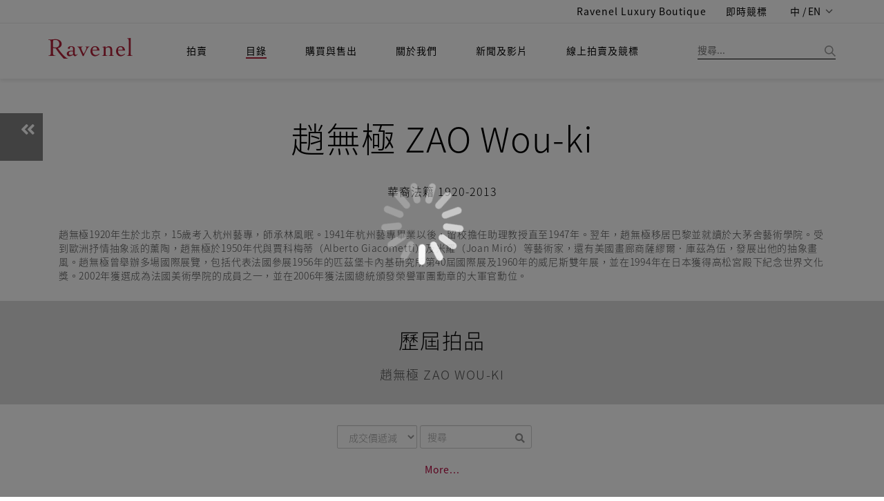

--- FILE ---
content_type: application/javascript
request_url: https://ravenelart.com/js/script.js?v=2.1
body_size: 6058
content:
/* ----------------- Start JS Document ----------------- */

// Page Loader
$(window).load(function () {
    "use strict";    
	$('#loader').fadeOut();
});

$(document).ready(function ($) {
	"use strict";	

    /*---------------------------------------------------*/
    /* Progress Bar
    /*---------------------------------------------------*/    
    $('.skill-shortcode').appear(function() {
  		$('.progress').each(function(){ 
    		$('.progress-bar').css('width',  function(){ 
    			return ($(this).attr('data-percentage')+'%')});
  		});
	},{accY: -100});	
	
	
    /*--------------------------------------------------*/
    /* Counter
    /*--------------------------------------------------*/   
        
    $('.timer').countTo();
    $('.counter-item').appear(function() {
        $('.timer').countTo();
    },{
    	accY: -100
    });    
    
	
	/*----------------------------------------------------*/
	/*	Nice-Scroll
	 */
	/*----------------------------------------------------*/
	/* 2019-08 deprecated
	$("html").niceScroll({
		scrollspeed: 100,
		mousescrollstep: 38,
		cursorwidth: 5,
		cursorborder: 0,
		cursorcolor: '#333',
		autohidemode: true,
		zindex: 999999999,
		horizrailenabled: false,
		cursorborderradius: 0
	});
	*/
		
	/*----------------------------------------------------*/
	/*	Nav Menu & Search
	/*----------------------------------------------------*/
	
	$(".nav > li:has(ul)").addClass("drop");
	$(".nav > li.drop > ul").addClass("dropdown");
	$(".nav > li.drop > ul.dropdown ul").addClass("sup-dropdown");

	/*---*/
	/* 2019-08 search form PC端介面永遠顯示，手機板 add class 'show-search-form' */
	/*---*/
	var showSearchBarFunc = function() {
		var widthGate = 991;
		var winWidth = $(window).width();
		var $searchFormWrapper = $('.search-form-status');
		var $openBtn = $searchFormWrapper.find('.search-go-btn');
		var $closeBtn = $searchFormWrapper.find('.search-close-btn');
		var showSearchFormFunc = function(e) {
			e.preventDefault();
			$('.search-form-status').addClass('show-search-form').find('.search-go-btn').data('show-search', 'true');
			return false;
		}
		var closeSearchFormFunc = function(e) {
			e.preventDefault();
			$('.search-form-status').removeClass('show-search-form').find('.search-go-btn').data('show-search', 'false');
			return false;
		}
		if($closeBtn.data('is-completed') !== 'true') {
			$closeBtn.on('click.hideSearchForm', closeSearchFormFunc);
			$closeBtn.data('is-completed', 'true');
		}
		if(winWidth > widthGate) {
			if($openBtn.data('clickBindOpen') === 'true') {
				$openBtn.off('click.showSearchForm');
				$openBtn.data('clickBindOpen', 'false');
				$openBtn.data('clickMode', 'desktop');
			}
			if($searchFormWrapper.hasClass('show-search-form')) {
				$searchFormWrapper.removeClass('show-search-form');
			}
			return;
		}
		if($openBtn.data('clickBindOpen') !== 'true') {
			$openBtn.on('click.showSearchForm', showSearchFormFunc);
			$openBtn.data('clickBindOpen', 'true');
			$openBtn.data('clickMode', 'mobile');
		}
		var searchKeyword = $searchFormWrapper.find('.search-form #s').val();
		if(searchKeyword != null && searchKeyword.length > 0 && !$searchFormWrapper.hasClass('show-search-form')) {
			$searchFormWrapper.addClass('show-search-form');
		}
	}
	showSearchBarFunc();
	$(window).resize(function() {
		showSearchBarFunc();
	});
				
	/*----------------------------------------------------*/
	/*	Back Top Link
	/*----------------------------------------------------*/
	
    var offset = 200;
    var duration = 500;
    /*
    $(window).scroll(function() {
        if ($(this).scrollTop() > offset) {
            $('.back-to-top').fadeIn(400);
        } else {
            $('.back-to-top').fadeOut(400);
        }
    });
    $('.back-to-top').click(function(event) {
        event.preventDefault();
        $('html, body').animate({scrollTop: 0}, 600);
        return false;
    })
    */
		
	/*----------------------------------------------------*/
	/*	Sliders & Carousel
	/*----------------------------------------------------*/
	
	////------- Touch Slider
	var time = 4.4,
		$progressBar,
		$bar,
		$elem,
		isPause,
		tick,
		percentTime;
	$('.touch-slider').each(function(){
		var owl = jQuery(this),
			sliderNav = $(this).attr('data-slider-navigation'),
			sliderPag = $(this).attr('data-slider-pagination'),
			sliderProgressBar = $(this).attr('data-slider-progress-bar');
			
		if ( sliderNav == 'false' || sliderNav == '0' ) {
			var returnSliderNav = false
		}else {
			var returnSliderNav = true
		}
		
		if ( sliderPag == 'true' || sliderPag == '1' ) {
			var returnSliderPag = true
		}else {
			var returnSliderPag = false
		}
		
		if ( sliderProgressBar == 'true' || sliderProgressBar == '1' ) {
			var returnSliderProgressBar = progressBar
			var returnAutoPlay = false
		}else {
			var returnSliderProgressBar = false
			var returnAutoPlay = true
		}
		
		owl.owlCarousel({
			navigation : returnSliderNav,
			pagination: returnSliderPag,
			slideSpeed : 400,
			paginationSpeed : 400,
			lazyLoad : true,
			singleItem: true,
			autoHeight : true,
			autoPlay: returnAutoPlay,
			stopOnHover: returnAutoPlay,
			transitionStyle : "fade",
			afterInit : returnSliderProgressBar,
			startDragging : pauseOnDragging
		});
		
	});

    function progressBar(elem){
		$elem = elem;
		buildProgressBar();
		start();
    }
	
    function buildProgressBar(){
		$progressBar = $("<div>",{
			id:"progressBar"
		});
		$bar = $("<div>",{
			id:"bar"
		});
		$progressBar.append($bar).prependTo($elem);
    }
	
    function pauseOnDragging(){
      isPause = true;
    }
	
	////------- Projects Carousel
	$(".projects-carousel").owlCarousel({
		navigation : true,
		pagination: false,
		slideSpeed : 400,
		stopOnHover: true,
    	autoPlay: 3000,
    	items : 4,
    	itemsDesktopSmall : [900,3],
		itemsTablet: [600,2],
		itemsMobile : [479, 1]
	});
	
	
	
	////------- Testimonials Carousel
	$(".testimonials-carousel").owlCarousel({
		navigation : true,
		pagination: false,
		slideSpeed : 2500,
		stopOnHover: true,
    	autoPlay: 3000,
    	singleItem:true,
		autoHeight : true,
		transitionStyle : "fade"
	});

	
	////------- Custom Carousel
	$('.custom-carousel').each(function(){
		var owl = jQuery(this),
			itemsNum = $(this).attr('data-appeared-items'),
			sliderNavigation = $(this).attr('data-navigation');
			
		if ( sliderNavigation == 'false' || sliderNavigation == '0' ) {
			var returnSliderNavigation = false
		}else {
			var returnSliderNavigation = true
		}
		if( itemsNum == 1) {
			var deskitemsNum = 1;
			var desksmallitemsNum = 1;
			var tabletitemsNum = 1;
		} 
		else if (itemsNum >= 2 && itemsNum < 4) {
			var deskitemsNum = itemsNum;
			var desksmallitemsNum = itemsNum - 1;
			var tabletitemsNum = itemsNum - 1;
		} 
		else if (itemsNum >= 4 && itemsNum < 8) {
			var deskitemsNum = itemsNum -1;
			var desksmallitemsNum = itemsNum - 2;
			var tabletitemsNum = itemsNum - 3;
		} 
		else {
			var deskitemsNum = itemsNum -3;
			var desksmallitemsNum = itemsNum - 6;
			var tabletitemsNum = itemsNum - 8;
		}
		owl.owlCarousel({
			slideSpeed : 300,
			stopOnHover: true,
			autoPlay: false,
			navigation : returnSliderNavigation,
			pagination: false,
			lazyLoad : true,
			items : itemsNum,
			itemsDesktop : [1000,deskitemsNum],
			itemsDesktopSmall : [900,desksmallitemsNum],
			itemsTablet: [600,tabletitemsNum],
			itemsMobile : false,
			transitionStyle : "goDown",
		});
	});
	
    
    
    ////------- Testimonials Carousel
	$(".fullwidth-projects-carousel").owlCarousel({
		navigation : false,
		pagination: false,
		slideSpeed : 400,
		stopOnHover: true,
    	autoPlay: 3000,
    	items : 5,
    	itemsDesktopSmall : [900,3],
		itemsTablet: [600,2],
		itemsMobile : [479, 1]
	});
	
	
	
	
	/*----------------------------------------------------*/
	/*	Tabs
	/*----------------------------------------------------*/
	
	$('#myTab a').click(function (e) {
		e.preventDefault()
		$(this).tab('show')
	})
	
	
	
	
	/*----------------------------------------------------*/
	/*	Css3 Transition
	/*----------------------------------------------------*/
	
	$('*').each(function(){
		if($(this).attr('data-animation')) {
			var $animationName = $(this).attr('data-animation'),
				$animationDelay = "delay-"+$(this).attr('data-animation-delay');
			$(this).appear(function() {
				$(this).addClass('animated').addClass($animationName);
				$(this).addClass('animated').addClass($animationDelay);
			});
		}
	});
	
	
	
	
	/*----------------------------------------------------*/
	/*	Pie Charts
	/*----------------------------------------------------*/
	
	var pieChartClass = 'pieChart',
        pieChartLoadedClass = 'pie-chart-loaded';
		
	function initPieCharts() {
		var chart = $('.' + pieChartClass);
		chart.each(function() {
			$(this).appear(function() {
				var $this = $(this),
					chartBarColor = ($this.data('bar-color')) ? $this.data('bar-color') : "#F54F36",
					chartBarWidth = ($this.data('bar-width')) ? ($this.data('bar-width')) : 150
				if( !$this.hasClass(pieChartLoadedClass) ) {
					$this.easyPieChart({
						animate: 2000,
						size: chartBarWidth,
						lineWidth: 2,
						scaleColor: false,
						trackColor: "#eee",
						barColor: chartBarColor,
					}).addClass(pieChartLoadedClass);
				}
			});
		});
	}
	initPieCharts();
	
	
	
	
	
	/*----------------------------------------------------*/
	/*	Animation Progress Bars
	/*----------------------------------------------------*/
	
	$("[data-progress-animation]").each(function() {
		
		var $this = $(this);
		
		$this.appear(function() {
			
			var delay = ($this.attr("data-appear-animation-delay") ? $this.attr("data-appear-animation-delay") : 1);
			
			if(delay > 1) $this.css("animation-delay", delay + "ms");
			
			setTimeout(function() { $this.animate({width: $this.attr("data-progress-animation")}, 800);}, delay);

		}, {accX: 0, accY: -50});

	});
	
	
	
	
	
	/*----------------------------------------------------*/
	/*	Milestone Counter
	/*----------------------------------------------------*/
	
	jQuery('.milestone-block').each(function() {
		jQuery(this).appear(function() {
			var $endNum = parseInt(jQuery(this).find('.milestone-number').text());
			jQuery(this).find('.milestone-number').countTo({
				from: 0,
				to: $endNum,
				speed: 4000,
				refreshInterval: 60,
			});
		},{accX: 0, accY: 0});
	});
	
	
	
	
	
	/*----------------------------------------------------*/
	/*	Nivo Lightbox
	/*----------------------------------------------------*/
	
	$('.lightbox').nivoLightbox({
		effect: 'fadeScale',
		keyboardNav: true,
		errorMessage: 'The requested content cannot be loaded. Please try again later.',
		onInit : function() {}
	});
	
	
	
	
	
	/*----------------------------------------------------*/
	/*	Change Slider Nav Icons
	/*----------------------------------------------------*/
	
	$('.touch-slider').find('.owl-prev').html('<i class="fa fa-angle-left"></i>');
	$('.touch-slider').find('.owl-next').html('<i class="fa fa-angle-right"></i>');
	$('.touch-carousel, .testimonials-carousel').find('.owl-prev').html('<i class="fa fa-angle-left"></i>');
	$('.touch-carousel, .testimonials-carousel').find('.owl-next').html('<i class="fa fa-angle-right"></i>');
	$('.read-more').append('<i class="fa fa-angle-right"></i>');
	
	
	
	
	/*----------------------------------------------------*/
	/*	Tooltips & Fit Vids & Parallax & Text Animations
	/*----------------------------------------------------*/
	
	$("body").fitVids();
	
	$('.itl-tooltip').tooltip();
	
	$('.bg-parallax').each(function() {
		$(this).parallax("30%", 0.2);
	});
	
	$('.tlt').textillate({
		loop: true,
		in: {
			effect: 'fadeInUp',
			delayScale: 2,
			delay: 50,
			sync: false,
			shuffle: false,
			reverse: true,
		},
		out: {
			effect: 'fadeOutUp',
			delayScale: 2,
			delay: 50,
			sync: false,
			shuffle: false,
			reverse: true,
		},
	});
	
	
	
	
	
	/*----------------------------------------------------*/
	/*	Sticky Header
	/*----------------------------------------------------*/
	
	(function() {
		
		var docElem = document.documentElement,
			didScroll = false,
			changeHeaderOn = 100;
			document.querySelector( 'header' );
			
		function init() {
			window.addEventListener( 'scroll', function() {
				if( !didScroll ) {
					didScroll = true;
					setTimeout( scrollPage, 250 );
				}
			}, false );
		}
		
		function scrollPage() {
			var sy = scrollY();
			if ( sy >= changeHeaderOn ) {
				$('.top-bar').slideUp(300);
				$("header").addClass("fixed-header");
				$('.navbar-brand').css({ 'padding-top' : 19 + "px", 'padding-bottom' : 19 + "px" });
				
				if (/iPhone|iPod|BlackBerry/i.test(navigator.userAgent) || $(window).width() < 479 ){
					$('.navbar-default.navbar-top .navbar-nav > li > a').css({ 'padding-top' : 0 + "px", 'padding-bottom' : 0 + "px" })
				}else{
					$('.navbar-default.navbar-top .navbar-nav > li > a').css({ 'padding-top' : 20 + "px", 'padding-bottom' : 20 + "px" })
					$('.search-side').css({ 'margin-top' : 0 + "px" });
				};
				
			}
			else {
				$('.top-bar').slideDown(300);
				$("header").removeClass("fixed-header");
				$('.navbar-brand').css({ 'padding-top' : 17 + "px", 'padding-bottom' : 17 + "px" });
				
				if (/iPhone|iPod|BlackBerry/i.test(navigator.userAgent) || $(window).width() < 479 ){
					$('.navbar-default.navbar-top .navbar-nav > li > a').css({ 'padding-top' : 0 + "px", 'padding-bottom' : 0 + "px" })
				}else{
					$('.navbar-default.navbar-top .navbar-nav > li > a').css({ 'padding-top' : 18 + "px", 'padding-bottom' : 18 + "px" })
					$('.search-side').css({ 'margin-top' : 0  + "px" });
				};
				
			}
			didScroll = false;
		}
		
		function scrollY() {
			return window.pageYOffset || docElem.scrollTop;
		}
		
		init();

	})();
});




/*----------------------------------------------------*/
/*	Portfolio Isotope
/*----------------------------------------------------*/

jQuery(window).load(function(){
	
	var $container = $('#portfolio');
	$container.isotope({
		layoutMode : 'masonry',
		filter: '*',
		animationOptions: {
			duration: 750,
			easing: 'linear',
			queue: false,
		}
	});

	$('.portfolio-filter ul a').click(function(){
		var selector = $(this).attr('data-filter');
		$container.isotope({
			filter: selector,
			animationOptions: {
				duration: 750,
				easing: 'linear',
				queue: false,
			}
		});
	  return false;
	});

	var $optionSets = $('.portfolio-filter ul'),
	    $optionLinks = $optionSets.find('a');
	$optionLinks.click(function(){
		var $this = $(this);
		if ( $this.hasClass('selected') ) { return false; }
		var $optionSet = $this.parents('.portfolio-filter ul');
		$optionSet.find('.selected').removeClass('selected');
		$this.addClass('selected'); 
	});
	
});
/* ----------------- End JS Document ----------------- */








// Styles Switcher JS
function setActiveStyleSheet(title) {
  var i, a, main;
  for(i=0; (a = document.getElementsByTagName("link")[i]); i++) {
    if(a.getAttribute("rel").indexOf("style") != -1 && a.getAttribute("title")) {
      a.disabled = true;
      if(a.getAttribute("title") == title) a.disabled = false;
    }
  }
}

function getActiveStyleSheet() {
  var i, a;
  for(i=0; (a = document.getElementsByTagName("link")[i]); i++) {
    if(a.getAttribute("rel").indexOf("style") != -1 && a.getAttribute("title") && !a.disabled) return a.getAttribute("title");
  }
  return null;
}

function getPreferredStyleSheet() {
  var i, a;
  for(i=0; (a = document.getElementsByTagName("link")[i]); i++) {
    if(a.getAttribute("rel").indexOf("style") != -1
       && a.getAttribute("rel").indexOf("alt") == -1
       && a.getAttribute("title")
       ) return a.getAttribute("title");
  }
  return null;
}

function createCookie(name,value,days) {
  if (days) {
    var date = new Date();
    date.setTime(date.getTime()+(days*24*60*60*1000));
    var expires = "; expires="+date.toGMTString();
  }
  else expires = "";
  document.cookie = name+"="+value+expires+"; path=/";
}

function readCookie(name) {
  var nameEQ = name + "=";
  var ca = document.cookie.split(';');
  for(var i=0;i < ca.length;i++) {
    var c = ca[i];
    while (c.charAt(0)==' ') c = c.substring(1,c.length);
    if (c.indexOf(nameEQ) == 0) return c.substring(nameEQ.length,c.length);
  }
  return null;
}

window.onload = function(e) {
  var cookie = readCookie("style");
  var title = cookie ? cookie : getPreferredStyleSheet();
  setActiveStyleSheet(title);
}

window.onunload = function(e) {
  var title = getActiveStyleSheet();
  createCookie("style", title, 365);
}

var cookie = readCookie("style");
var title = cookie ? cookie : getPreferredStyleSheet();
setActiveStyleSheet(title);

$(document).ready(function(){
	
	// Styles Switcher
	$(document).ready(function(){
		$('.open-switcher').click(function(){
			if($(this).hasClass('show-switcher')) {
				$('.switcher-box').css({'left': 0});
				$('.open-switcher').removeClass('show-switcher');
				$('.open-switcher').addClass('hide-switcher');
			}else if(jQuery(this).hasClass('hide-switcher')) {
				$('.switcher-box').css({'left': '-212px'});
				$('.open-switcher').removeClass('hide-switcher');
				$('.open-switcher').addClass('show-switcher');
			}
		});
	});
	
	//Top Bar Switcher
	$(".topbar-style").change(function(){
		if( $(this).val() == 1){
			$(".top-bar").removeClass("dark-bar"),
			$(".top-bar").removeClass("color-bar"),
			$(window).resize();
		} else if( $(this).val() == 2){
			$(".top-bar").removeClass("color-bar"),
			$(".top-bar").addClass("dark-bar"),
			$(window).resize();
		} else if( $(this).val() == 3){
			$(".top-bar").removeClass("dark-bar"),
			$(".top-bar").addClass("color-bar"),
			$(window).resize();
		}
	});
	
	//Layout Switcher
	$(".layout-style").change(function(){
		if( $(this).val() == 1){
			$("#container").removeClass("boxed-page"),
			$(window).resize();
		} else{
			$("#container").addClass("boxed-page"),
			$(window).resize();
		}
	});
	
	//Background Switcher
	$('.switcher-box .bg-list li a').click(function() {
		var current = $('.switcher-box select[id=layout-style]').find('option:selected').val();
		if(current == '2') {
			var bg = $(this).css("backgroundImage");
			$("body").css("backgroundImage",bg);
		} else {
			alert('Please select boxed layout');
		}
	});
	
	/**
	 * Slick Nav 2018-08 deprecated
	 * change to use 手機板選單
	 */
	/*
	$('.wpb-mobile-menu').slicknav({
	  prependTo: '.navbar-header',
	  parentTag: 'margo',
	  allowParentLinks: true,
	  duplicate: false,
	  label: '',
	  closedSymbol: '<i class="fa fa-angle-right"></i>',
	  openedSymbol: '<i class="fa fa-angle-down"></i>',
	});
	*/

	/*-- 手機板選單 --*/
	$('.slicknav_btn').click(function() {
		var $container = $('.submenuContainer');
		var isHidden = $container.is(':hidden');
		if(isHidden) {
			$container.show();
		}else {
			$container.hide();
		}
	});
	$('.submenuContainer .close-btn').click(function() {
		var $container = $('.submenuContainer');
		$container.hide();
	});

	/*-- auto adjust hidden header height --*/
	autoAdjustHiddenHeaderHeight();

});

/**
 * 因 header position:fixed 用空間自動調整 container 位置
 */
function autoAdjustHiddenHeaderHeight() {
	var adjustFunc = function() {
		var $clone = $('header').clone().css({
			'position' : 'absolute',
			'top' : -10000,
			'left' : -10000
		}).appendTo($('body'));
		var th = $('.hidden-header').fadeTo(10, 0).height();
		var eh = $clone.height();
		if(eh == null) eh = 0;
		if(th == null) th = 0;
		$clone.remove();
		if(eh == th) {
			return;
		}
		$('.hidden-header').height(eh);
	};
	$(window).resize(function(e) {
		adjustFunc();
	});
	adjustFunc();
}

function _substituteString(pattern, data) {
	var result = '';
	for(var key in data) {
		var val = data[key];
		var regex = new RegExp('\\\$\\\{' + key + '\\\}', 'g');
		result = pattern.replace(regex, val);
	}
	return result;
}

function initCustomDropdown(options) {
	var opts = $.extend({
		loadData : {
			'orderBy' : '',
			'auctionYear' : ''
		},
		onSelect : function(elt) {}
	}, options);
	var x, i, j, selElmnt, a, b, c;
	/*look for any elements with the class "custom-select":*/
	x = document.getElementsByClassName("custom-select");
	for (i = 0; i < x.length; i++) {
		selElmnt = x[i].getElementsByTagName("select")[0];
		var selParamName = selElmnt.getAttribute('data-query-param');
		var loadParamData = opts.loadData[selParamName];
		if(loadParamData && loadParamData != '') {
			$(selElmnt).val(loadParamData);
		}
		/*for each element, create a new DIV that will act as the selected item:*/
		a = document.createElement("DIV");
		a.setAttribute("class", "select-selected");
		a.innerHTML = selElmnt.options[selElmnt.selectedIndex].innerHTML;
		x[i].appendChild(a);
		/*for each element, create a new DIV that will contain the option list:*/
		b = document.createElement("DIV");
		b.setAttribute("class", "select-items select-hide");
		for (j = 0; j < selElmnt.options.length; j++) {
			/*for each option in the original select element,
			create a new DIV that will act as an option item:*/
			c = document.createElement("DIV");
			c.innerHTML = selElmnt.options[j].innerHTML;
			$(c).on('click', function(e) {
				/*when an item is clicked, update the original select box,
				and the selected item:*/
				var y, i, k, s, h;
				s = this.parentNode.parentNode.getElementsByTagName("select")[0];
				h = this.parentNode.previousSibling;
				for (i = 0; i < s.length; i++) {
					if (s.options[i].innerHTML == this.innerHTML) {
						s.selectedIndex = i;
						h.innerHTML = this.innerHTML;
						y = this.parentNode.getElementsByClassName("same-as-selected");
						for (k = 0; k < y.length; k++) {
							y[k].removeAttribute("class");
						}
						this.setAttribute("class", "same-as-selected");
						break;
					}
				}
				if(opts.onSelect) {
					opts.onSelect(s);
				}
				h.click();
			});
			b.appendChild(c);
		}
		if(opts.onSelect) {
			opts.onSelect(selElmnt);
		}
		x[i].appendChild(b);
		$(a).on("click", function(e) {
			/*when the select box is clicked, close any other select boxes,
			and open/close the current select box:*/
			e.stopPropagation();
			closeAllSelect(this);
			this.nextSibling.classList.toggle("select-hide");
			this.classList.toggle("select-arrow-active");
		});
	}
	function closeAllSelect(elmnt) {
		/*a function that will close all select boxes in the document,
		except the current select box:*/
		var x, y, i, arrNo = [];
		x = document.getElementsByClassName("select-items");
		y = document.getElementsByClassName("select-selected");
		for (i = 0; i < y.length; i++) {
			if (elmnt == y[i]) {
				arrNo.push(i)
			} else {
				y[i].classList.remove("select-arrow-active");
			}
		}
		for (i = 0; i < x.length; i++) {
			if (arrNo.indexOf(i)) {
				x[i].classList.add("select-hide");
			}
		}
	}
	/*if the user clicks anywhere outside the select box,
	then close all select boxes:*/
	document.addEventListener("click", closeAllSelect);
}
